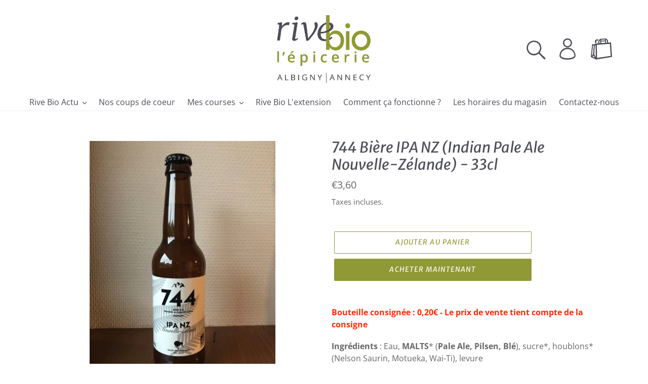

--- FILE ---
content_type: text/html; charset=utf-8
request_url: https://rive-bio.shop/products/744-biere-ipa-nz-indian-pale-ale-new-zeeland-33cl-1
body_size: 20113
content:
<!doctype html>
<html class="no-js" lang="fr">
<head>
  <meta charset="utf-8">
  <meta http-equiv="X-UA-Compatible" content="IE=edge,chrome=1">
  <meta name="viewport" content="width=device-width,initial-scale=1">
  <meta name="theme-color" content="#8f9935">
  <link rel="canonical" href="https://rive-bio.shop/products/744-biere-ipa-nz-indian-pale-ale-new-zeeland-33cl-1"><link rel="shortcut icon" href="//rive-bio.shop/cdn/shop/files/favicon_rive-bio_32x32.png?v=1613523579" type="image/png"><title>744 Bière IPA NZ (Indian Pale Ale Nouvelle-Zélande) - 33cl
&ndash; Rive Bio</title><meta name="description" content="Bouteille consignée : 0,20€ - Le prix de vente tient compte de la consigne Ingrédients : Eau, MALTS* (Pale Ale, Pilsen, Blé), sucre*, houblons* (Nelson Saurin, Motueka, Wai-Ti), levure *issus de l&#39;agriculture biologique -  En gras : peut contenir du gluten Amertume : 4/6 T° de dégustation conseillée : 6°C Accords mets "><!-- /snippets/social-meta-tags.liquid -->




<meta property="og:site_name" content="Rive Bio">
<meta property="og:url" content="https://rive-bio.shop/products/744-biere-ipa-nz-indian-pale-ale-new-zeeland-33cl-1">
<meta property="og:title" content="744 Bière IPA NZ (Indian Pale Ale Nouvelle-Zélande) - 33cl">
<meta property="og:type" content="product">
<meta property="og:description" content="Bouteille consignée : 0,20€ - Le prix de vente tient compte de la consigne Ingrédients : Eau, MALTS* (Pale Ale, Pilsen, Blé), sucre*, houblons* (Nelson Saurin, Motueka, Wai-Ti), levure *issus de l&#39;agriculture biologique -  En gras : peut contenir du gluten Amertume : 4/6 T° de dégustation conseillée : 6°C Accords mets ">

  <meta property="og:price:amount" content="3,60">
  <meta property="og:price:currency" content="EUR">

<meta property="og:image" content="http://rive-bio.shop/cdn/shop/products/IPANZ_1200x1200.jpg?v=1651738067">
<meta property="og:image:secure_url" content="https://rive-bio.shop/cdn/shop/products/IPANZ_1200x1200.jpg?v=1651738067">


<meta name="twitter:card" content="summary_large_image">
<meta name="twitter:title" content="744 Bière IPA NZ (Indian Pale Ale Nouvelle-Zélande) - 33cl">
<meta name="twitter:description" content="Bouteille consignée : 0,20€ - Le prix de vente tient compte de la consigne Ingrédients : Eau, MALTS* (Pale Ale, Pilsen, Blé), sucre*, houblons* (Nelson Saurin, Motueka, Wai-Ti), levure *issus de l&#39;agriculture biologique -  En gras : peut contenir du gluten Amertume : 4/6 T° de dégustation conseillée : 6°C Accords mets ">


  <link href="//rive-bio.shop/cdn/shop/t/8/assets/theme.scss.css?v=179079996221176758091762417140" rel="stylesheet" type="text/css" media="all" />

  <script>
    var theme = {
      breakpoints: {
        medium: 750,
        large: 990,
        widescreen: 1400
      },
      strings: {
        addToCart: "Ajouter au panier",
        soldOut: "Bientôt disponible",
        unavailable: "Non disponible",
        regularPrice: "Prix normal",
        salePrice: "Prix réduit",
        sale: "Promotion",
        showMore: "Afficher plus",
        showLess: "Afficher moins",
        addressError: "Une erreur s\u0026#39;est produite dans la recherche de cette adresse",
        addressNoResults: "Aucun résultat pour cette adresse",
        addressQueryLimit: "Vous avez dépassé la limite d'utilisation de l'API de Google. Pensez à mettre à niveau vers un \u003ca href=\"https:\/\/developers.google.com\/maps\/premium\/usage-limits\"\u003eforfait premium\u003c\/a\u003e.",
        authError: "Une erreur s'est produite lors de l'authentification de votre compte Google Maps.",
        newWindow: "S\u0026#39;ouvre dans une nouvelle fenêtre.",
        external: "Ouvre un site externe.",
        newWindowExternal: "Ouvre un site externe dans une nouvelle fenêtre.",
        removeLabel: "Supprimer [product]",
        update: "Mettre à jour",
        quantity: "Quantité",
        discountedTotal: "Total après réduction",
        regularTotal: "Total avant réduction",
        priceColumn: "Voir les détails de la réduction dans la colonne Prix.",
        quantityMinimumMessage: "La quantité doit être supérieure ou égale à 1",
        cartError: "Une erreur est survenue lors de l’actualisation de votre panier. Essayez de nouveau s’il vous plaît.",
        removedItemMessage: "\u003cspan class=\"cart__removed-product-details\"\u003e([quantity]) [link]\u003c\/span\u003e supprimé(s) de votre panier.",
        unitPrice: "Prix unitaire",
        unitPriceSeparator: "par",
        oneCartCount: "1 article",
        otherCartCount: "[count] article",
        quantityLabel: "Quantité : [count]"
      },
      moneyFormat: "€{{amount_with_comma_separator}}",
      moneyFormatWithCurrency: "€{{amount_with_comma_separator}} EUR"
    }

    document.documentElement.className = document.documentElement.className.replace('no-js', 'js');
    
    
  </script><script src="//rive-bio.shop/cdn/shop/t/8/assets/lazysizes.js?v=94224023136283657951585562227" async="async"></script>
  <script src="//rive-bio.shop/cdn/shop/t/8/assets/vendor.js?v=12001839194546984181585562230" defer="defer"></script>
  <script src="//rive-bio.shop/cdn/shop/t/8/assets/theme.js?v=70690444259767564021585562228" defer="defer"></script>

  <script>window.performance && window.performance.mark && window.performance.mark('shopify.content_for_header.start');</script><meta id="shopify-digital-wallet" name="shopify-digital-wallet" content="/28894232660/digital_wallets/dialog">
<link rel="alternate" type="application/json+oembed" href="https://rive-bio.shop/products/744-biere-ipa-nz-indian-pale-ale-new-zeeland-33cl-1.oembed">
<script async="async" src="/checkouts/internal/preloads.js?locale=fr-FR"></script>
<script id="shopify-features" type="application/json">{"accessToken":"015742b5b9999e3e59b51e5979939bc8","betas":["rich-media-storefront-analytics"],"domain":"rive-bio.shop","predictiveSearch":true,"shopId":28894232660,"locale":"fr"}</script>
<script>var Shopify = Shopify || {};
Shopify.shop = "rive-bio.myshopify.com";
Shopify.locale = "fr";
Shopify.currency = {"active":"EUR","rate":"1.0"};
Shopify.country = "FR";
Shopify.theme = {"name":"2020-03_Rive-Bio_2.1_(based-on-Debut)","id":80792715348,"schema_name":"Debut","schema_version":"14.3.1","theme_store_id":796,"role":"main"};
Shopify.theme.handle = "null";
Shopify.theme.style = {"id":null,"handle":null};
Shopify.cdnHost = "rive-bio.shop/cdn";
Shopify.routes = Shopify.routes || {};
Shopify.routes.root = "/";</script>
<script type="module">!function(o){(o.Shopify=o.Shopify||{}).modules=!0}(window);</script>
<script>!function(o){function n(){var o=[];function n(){o.push(Array.prototype.slice.apply(arguments))}return n.q=o,n}var t=o.Shopify=o.Shopify||{};t.loadFeatures=n(),t.autoloadFeatures=n()}(window);</script>
<script id="shop-js-analytics" type="application/json">{"pageType":"product"}</script>
<script defer="defer" async type="module" src="//rive-bio.shop/cdn/shopifycloud/shop-js/modules/v2/client.init-shop-cart-sync_CFsGrWZK.fr.esm.js"></script>
<script defer="defer" async type="module" src="//rive-bio.shop/cdn/shopifycloud/shop-js/modules/v2/chunk.common_BmZGYhCT.esm.js"></script>
<script type="module">
  await import("//rive-bio.shop/cdn/shopifycloud/shop-js/modules/v2/client.init-shop-cart-sync_CFsGrWZK.fr.esm.js");
await import("//rive-bio.shop/cdn/shopifycloud/shop-js/modules/v2/chunk.common_BmZGYhCT.esm.js");

  window.Shopify.SignInWithShop?.initShopCartSync?.({"fedCMEnabled":true,"windoidEnabled":true});

</script>
<script id="__st">var __st={"a":28894232660,"offset":3600,"reqid":"c6657019-b93b-47f3-80b1-810586c95edc-1768098373","pageurl":"rive-bio.shop\/products\/744-biere-ipa-nz-indian-pale-ale-new-zeeland-33cl-1","u":"4ebaa55c0796","p":"product","rtyp":"product","rid":7357028237482};</script>
<script>window.ShopifyPaypalV4VisibilityTracking = true;</script>
<script id="captcha-bootstrap">!function(){'use strict';const t='contact',e='account',n='new_comment',o=[[t,t],['blogs',n],['comments',n],[t,'customer']],c=[[e,'customer_login'],[e,'guest_login'],[e,'recover_customer_password'],[e,'create_customer']],r=t=>t.map((([t,e])=>`form[action*='/${t}']:not([data-nocaptcha='true']) input[name='form_type'][value='${e}']`)).join(','),a=t=>()=>t?[...document.querySelectorAll(t)].map((t=>t.form)):[];function s(){const t=[...o],e=r(t);return a(e)}const i='password',u='form_key',d=['recaptcha-v3-token','g-recaptcha-response','h-captcha-response',i],f=()=>{try{return window.sessionStorage}catch{return}},m='__shopify_v',_=t=>t.elements[u];function p(t,e,n=!1){try{const o=window.sessionStorage,c=JSON.parse(o.getItem(e)),{data:r}=function(t){const{data:e,action:n}=t;return t[m]||n?{data:e,action:n}:{data:t,action:n}}(c);for(const[e,n]of Object.entries(r))t.elements[e]&&(t.elements[e].value=n);n&&o.removeItem(e)}catch(o){console.error('form repopulation failed',{error:o})}}const l='form_type',E='cptcha';function T(t){t.dataset[E]=!0}const w=window,h=w.document,L='Shopify',v='ce_forms',y='captcha';let A=!1;((t,e)=>{const n=(g='f06e6c50-85a8-45c8-87d0-21a2b65856fe',I='https://cdn.shopify.com/shopifycloud/storefront-forms-hcaptcha/ce_storefront_forms_captcha_hcaptcha.v1.5.2.iife.js',D={infoText:'Protégé par hCaptcha',privacyText:'Confidentialité',termsText:'Conditions'},(t,e,n)=>{const o=w[L][v],c=o.bindForm;if(c)return c(t,g,e,D).then(n);var r;o.q.push([[t,g,e,D],n]),r=I,A||(h.body.append(Object.assign(h.createElement('script'),{id:'captcha-provider',async:!0,src:r})),A=!0)});var g,I,D;w[L]=w[L]||{},w[L][v]=w[L][v]||{},w[L][v].q=[],w[L][y]=w[L][y]||{},w[L][y].protect=function(t,e){n(t,void 0,e),T(t)},Object.freeze(w[L][y]),function(t,e,n,w,h,L){const[v,y,A,g]=function(t,e,n){const i=e?o:[],u=t?c:[],d=[...i,...u],f=r(d),m=r(i),_=r(d.filter((([t,e])=>n.includes(e))));return[a(f),a(m),a(_),s()]}(w,h,L),I=t=>{const e=t.target;return e instanceof HTMLFormElement?e:e&&e.form},D=t=>v().includes(t);t.addEventListener('submit',(t=>{const e=I(t);if(!e)return;const n=D(e)&&!e.dataset.hcaptchaBound&&!e.dataset.recaptchaBound,o=_(e),c=g().includes(e)&&(!o||!o.value);(n||c)&&t.preventDefault(),c&&!n&&(function(t){try{if(!f())return;!function(t){const e=f();if(!e)return;const n=_(t);if(!n)return;const o=n.value;o&&e.removeItem(o)}(t);const e=Array.from(Array(32),(()=>Math.random().toString(36)[2])).join('');!function(t,e){_(t)||t.append(Object.assign(document.createElement('input'),{type:'hidden',name:u})),t.elements[u].value=e}(t,e),function(t,e){const n=f();if(!n)return;const o=[...t.querySelectorAll(`input[type='${i}']`)].map((({name:t})=>t)),c=[...d,...o],r={};for(const[a,s]of new FormData(t).entries())c.includes(a)||(r[a]=s);n.setItem(e,JSON.stringify({[m]:1,action:t.action,data:r}))}(t,e)}catch(e){console.error('failed to persist form',e)}}(e),e.submit())}));const S=(t,e)=>{t&&!t.dataset[E]&&(n(t,e.some((e=>e===t))),T(t))};for(const o of['focusin','change'])t.addEventListener(o,(t=>{const e=I(t);D(e)&&S(e,y())}));const B=e.get('form_key'),M=e.get(l),P=B&&M;t.addEventListener('DOMContentLoaded',(()=>{const t=y();if(P)for(const e of t)e.elements[l].value===M&&p(e,B);[...new Set([...A(),...v().filter((t=>'true'===t.dataset.shopifyCaptcha))])].forEach((e=>S(e,t)))}))}(h,new URLSearchParams(w.location.search),n,t,e,['guest_login'])})(!0,!0)}();</script>
<script integrity="sha256-4kQ18oKyAcykRKYeNunJcIwy7WH5gtpwJnB7kiuLZ1E=" data-source-attribution="shopify.loadfeatures" defer="defer" src="//rive-bio.shop/cdn/shopifycloud/storefront/assets/storefront/load_feature-a0a9edcb.js" crossorigin="anonymous"></script>
<script data-source-attribution="shopify.dynamic_checkout.dynamic.init">var Shopify=Shopify||{};Shopify.PaymentButton=Shopify.PaymentButton||{isStorefrontPortableWallets:!0,init:function(){window.Shopify.PaymentButton.init=function(){};var t=document.createElement("script");t.src="https://rive-bio.shop/cdn/shopifycloud/portable-wallets/latest/portable-wallets.fr.js",t.type="module",document.head.appendChild(t)}};
</script>
<script data-source-attribution="shopify.dynamic_checkout.buyer_consent">
  function portableWalletsHideBuyerConsent(e){var t=document.getElementById("shopify-buyer-consent"),n=document.getElementById("shopify-subscription-policy-button");t&&n&&(t.classList.add("hidden"),t.setAttribute("aria-hidden","true"),n.removeEventListener("click",e))}function portableWalletsShowBuyerConsent(e){var t=document.getElementById("shopify-buyer-consent"),n=document.getElementById("shopify-subscription-policy-button");t&&n&&(t.classList.remove("hidden"),t.removeAttribute("aria-hidden"),n.addEventListener("click",e))}window.Shopify?.PaymentButton&&(window.Shopify.PaymentButton.hideBuyerConsent=portableWalletsHideBuyerConsent,window.Shopify.PaymentButton.showBuyerConsent=portableWalletsShowBuyerConsent);
</script>
<script>
  function portableWalletsCleanup(e){e&&e.src&&console.error("Failed to load portable wallets script "+e.src);var t=document.querySelectorAll("shopify-accelerated-checkout .shopify-payment-button__skeleton, shopify-accelerated-checkout-cart .wallet-cart-button__skeleton"),e=document.getElementById("shopify-buyer-consent");for(let e=0;e<t.length;e++)t[e].remove();e&&e.remove()}function portableWalletsNotLoadedAsModule(e){e instanceof ErrorEvent&&"string"==typeof e.message&&e.message.includes("import.meta")&&"string"==typeof e.filename&&e.filename.includes("portable-wallets")&&(window.removeEventListener("error",portableWalletsNotLoadedAsModule),window.Shopify.PaymentButton.failedToLoad=e,"loading"===document.readyState?document.addEventListener("DOMContentLoaded",window.Shopify.PaymentButton.init):window.Shopify.PaymentButton.init())}window.addEventListener("error",portableWalletsNotLoadedAsModule);
</script>

<script type="module" src="https://rive-bio.shop/cdn/shopifycloud/portable-wallets/latest/portable-wallets.fr.js" onError="portableWalletsCleanup(this)" crossorigin="anonymous"></script>
<script nomodule>
  document.addEventListener("DOMContentLoaded", portableWalletsCleanup);
</script>

<script id='scb4127' type='text/javascript' async='' src='https://rive-bio.shop/cdn/shopifycloud/privacy-banner/storefront-banner.js'></script><link id="shopify-accelerated-checkout-styles" rel="stylesheet" media="screen" href="https://rive-bio.shop/cdn/shopifycloud/portable-wallets/latest/accelerated-checkout-backwards-compat.css" crossorigin="anonymous">
<style id="shopify-accelerated-checkout-cart">
        #shopify-buyer-consent {
  margin-top: 1em;
  display: inline-block;
  width: 100%;
}

#shopify-buyer-consent.hidden {
  display: none;
}

#shopify-subscription-policy-button {
  background: none;
  border: none;
  padding: 0;
  text-decoration: underline;
  font-size: inherit;
  cursor: pointer;
}

#shopify-subscription-policy-button::before {
  box-shadow: none;
}

      </style>

<script>window.performance && window.performance.mark && window.performance.mark('shopify.content_for_header.end');</script>
<link href="https://monorail-edge.shopifysvc.com" rel="dns-prefetch">
<script>(function(){if ("sendBeacon" in navigator && "performance" in window) {try {var session_token_from_headers = performance.getEntriesByType('navigation')[0].serverTiming.find(x => x.name == '_s').description;} catch {var session_token_from_headers = undefined;}var session_cookie_matches = document.cookie.match(/_shopify_s=([^;]*)/);var session_token_from_cookie = session_cookie_matches && session_cookie_matches.length === 2 ? session_cookie_matches[1] : "";var session_token = session_token_from_headers || session_token_from_cookie || "";function handle_abandonment_event(e) {var entries = performance.getEntries().filter(function(entry) {return /monorail-edge.shopifysvc.com/.test(entry.name);});if (!window.abandonment_tracked && entries.length === 0) {window.abandonment_tracked = true;var currentMs = Date.now();var navigation_start = performance.timing.navigationStart;var payload = {shop_id: 28894232660,url: window.location.href,navigation_start,duration: currentMs - navigation_start,session_token,page_type: "product"};window.navigator.sendBeacon("https://monorail-edge.shopifysvc.com/v1/produce", JSON.stringify({schema_id: "online_store_buyer_site_abandonment/1.1",payload: payload,metadata: {event_created_at_ms: currentMs,event_sent_at_ms: currentMs}}));}}window.addEventListener('pagehide', handle_abandonment_event);}}());</script>
<script id="web-pixels-manager-setup">(function e(e,d,r,n,o){if(void 0===o&&(o={}),!Boolean(null===(a=null===(i=window.Shopify)||void 0===i?void 0:i.analytics)||void 0===a?void 0:a.replayQueue)){var i,a;window.Shopify=window.Shopify||{};var t=window.Shopify;t.analytics=t.analytics||{};var s=t.analytics;s.replayQueue=[],s.publish=function(e,d,r){return s.replayQueue.push([e,d,r]),!0};try{self.performance.mark("wpm:start")}catch(e){}var l=function(){var e={modern:/Edge?\/(1{2}[4-9]|1[2-9]\d|[2-9]\d{2}|\d{4,})\.\d+(\.\d+|)|Firefox\/(1{2}[4-9]|1[2-9]\d|[2-9]\d{2}|\d{4,})\.\d+(\.\d+|)|Chrom(ium|e)\/(9{2}|\d{3,})\.\d+(\.\d+|)|(Maci|X1{2}).+ Version\/(15\.\d+|(1[6-9]|[2-9]\d|\d{3,})\.\d+)([,.]\d+|)( \(\w+\)|)( Mobile\/\w+|) Safari\/|Chrome.+OPR\/(9{2}|\d{3,})\.\d+\.\d+|(CPU[ +]OS|iPhone[ +]OS|CPU[ +]iPhone|CPU IPhone OS|CPU iPad OS)[ +]+(15[._]\d+|(1[6-9]|[2-9]\d|\d{3,})[._]\d+)([._]\d+|)|Android:?[ /-](13[3-9]|1[4-9]\d|[2-9]\d{2}|\d{4,})(\.\d+|)(\.\d+|)|Android.+Firefox\/(13[5-9]|1[4-9]\d|[2-9]\d{2}|\d{4,})\.\d+(\.\d+|)|Android.+Chrom(ium|e)\/(13[3-9]|1[4-9]\d|[2-9]\d{2}|\d{4,})\.\d+(\.\d+|)|SamsungBrowser\/([2-9]\d|\d{3,})\.\d+/,legacy:/Edge?\/(1[6-9]|[2-9]\d|\d{3,})\.\d+(\.\d+|)|Firefox\/(5[4-9]|[6-9]\d|\d{3,})\.\d+(\.\d+|)|Chrom(ium|e)\/(5[1-9]|[6-9]\d|\d{3,})\.\d+(\.\d+|)([\d.]+$|.*Safari\/(?![\d.]+ Edge\/[\d.]+$))|(Maci|X1{2}).+ Version\/(10\.\d+|(1[1-9]|[2-9]\d|\d{3,})\.\d+)([,.]\d+|)( \(\w+\)|)( Mobile\/\w+|) Safari\/|Chrome.+OPR\/(3[89]|[4-9]\d|\d{3,})\.\d+\.\d+|(CPU[ +]OS|iPhone[ +]OS|CPU[ +]iPhone|CPU IPhone OS|CPU iPad OS)[ +]+(10[._]\d+|(1[1-9]|[2-9]\d|\d{3,})[._]\d+)([._]\d+|)|Android:?[ /-](13[3-9]|1[4-9]\d|[2-9]\d{2}|\d{4,})(\.\d+|)(\.\d+|)|Mobile Safari.+OPR\/([89]\d|\d{3,})\.\d+\.\d+|Android.+Firefox\/(13[5-9]|1[4-9]\d|[2-9]\d{2}|\d{4,})\.\d+(\.\d+|)|Android.+Chrom(ium|e)\/(13[3-9]|1[4-9]\d|[2-9]\d{2}|\d{4,})\.\d+(\.\d+|)|Android.+(UC? ?Browser|UCWEB|U3)[ /]?(15\.([5-9]|\d{2,})|(1[6-9]|[2-9]\d|\d{3,})\.\d+)\.\d+|SamsungBrowser\/(5\.\d+|([6-9]|\d{2,})\.\d+)|Android.+MQ{2}Browser\/(14(\.(9|\d{2,})|)|(1[5-9]|[2-9]\d|\d{3,})(\.\d+|))(\.\d+|)|K[Aa][Ii]OS\/(3\.\d+|([4-9]|\d{2,})\.\d+)(\.\d+|)/},d=e.modern,r=e.legacy,n=navigator.userAgent;return n.match(d)?"modern":n.match(r)?"legacy":"unknown"}(),u="modern"===l?"modern":"legacy",c=(null!=n?n:{modern:"",legacy:""})[u],f=function(e){return[e.baseUrl,"/wpm","/b",e.hashVersion,"modern"===e.buildTarget?"m":"l",".js"].join("")}({baseUrl:d,hashVersion:r,buildTarget:u}),m=function(e){var d=e.version,r=e.bundleTarget,n=e.surface,o=e.pageUrl,i=e.monorailEndpoint;return{emit:function(e){var a=e.status,t=e.errorMsg,s=(new Date).getTime(),l=JSON.stringify({metadata:{event_sent_at_ms:s},events:[{schema_id:"web_pixels_manager_load/3.1",payload:{version:d,bundle_target:r,page_url:o,status:a,surface:n,error_msg:t},metadata:{event_created_at_ms:s}}]});if(!i)return console&&console.warn&&console.warn("[Web Pixels Manager] No Monorail endpoint provided, skipping logging."),!1;try{return self.navigator.sendBeacon.bind(self.navigator)(i,l)}catch(e){}var u=new XMLHttpRequest;try{return u.open("POST",i,!0),u.setRequestHeader("Content-Type","text/plain"),u.send(l),!0}catch(e){return console&&console.warn&&console.warn("[Web Pixels Manager] Got an unhandled error while logging to Monorail."),!1}}}}({version:r,bundleTarget:l,surface:e.surface,pageUrl:self.location.href,monorailEndpoint:e.monorailEndpoint});try{o.browserTarget=l,function(e){var d=e.src,r=e.async,n=void 0===r||r,o=e.onload,i=e.onerror,a=e.sri,t=e.scriptDataAttributes,s=void 0===t?{}:t,l=document.createElement("script"),u=document.querySelector("head"),c=document.querySelector("body");if(l.async=n,l.src=d,a&&(l.integrity=a,l.crossOrigin="anonymous"),s)for(var f in s)if(Object.prototype.hasOwnProperty.call(s,f))try{l.dataset[f]=s[f]}catch(e){}if(o&&l.addEventListener("load",o),i&&l.addEventListener("error",i),u)u.appendChild(l);else{if(!c)throw new Error("Did not find a head or body element to append the script");c.appendChild(l)}}({src:f,async:!0,onload:function(){if(!function(){var e,d;return Boolean(null===(d=null===(e=window.Shopify)||void 0===e?void 0:e.analytics)||void 0===d?void 0:d.initialized)}()){var d=window.webPixelsManager.init(e)||void 0;if(d){var r=window.Shopify.analytics;r.replayQueue.forEach((function(e){var r=e[0],n=e[1],o=e[2];d.publishCustomEvent(r,n,o)})),r.replayQueue=[],r.publish=d.publishCustomEvent,r.visitor=d.visitor,r.initialized=!0}}},onerror:function(){return m.emit({status:"failed",errorMsg:"".concat(f," has failed to load")})},sri:function(e){var d=/^sha384-[A-Za-z0-9+/=]+$/;return"string"==typeof e&&d.test(e)}(c)?c:"",scriptDataAttributes:o}),m.emit({status:"loading"})}catch(e){m.emit({status:"failed",errorMsg:(null==e?void 0:e.message)||"Unknown error"})}}})({shopId: 28894232660,storefrontBaseUrl: "https://rive-bio.shop",extensionsBaseUrl: "https://extensions.shopifycdn.com/cdn/shopifycloud/web-pixels-manager",monorailEndpoint: "https://monorail-edge.shopifysvc.com/unstable/produce_batch",surface: "storefront-renderer",enabledBetaFlags: ["2dca8a86","a0d5f9d2"],webPixelsConfigList: [{"id":"164725084","eventPayloadVersion":"v1","runtimeContext":"LAX","scriptVersion":"1","type":"CUSTOM","privacyPurposes":["MARKETING"],"name":"Meta pixel (migrated)"},{"id":"190218588","eventPayloadVersion":"v1","runtimeContext":"LAX","scriptVersion":"1","type":"CUSTOM","privacyPurposes":["ANALYTICS"],"name":"Google Analytics tag (migrated)"},{"id":"shopify-app-pixel","configuration":"{}","eventPayloadVersion":"v1","runtimeContext":"STRICT","scriptVersion":"0450","apiClientId":"shopify-pixel","type":"APP","privacyPurposes":["ANALYTICS","MARKETING"]},{"id":"shopify-custom-pixel","eventPayloadVersion":"v1","runtimeContext":"LAX","scriptVersion":"0450","apiClientId":"shopify-pixel","type":"CUSTOM","privacyPurposes":["ANALYTICS","MARKETING"]}],isMerchantRequest: false,initData: {"shop":{"name":"Rive Bio","paymentSettings":{"currencyCode":"EUR"},"myshopifyDomain":"rive-bio.myshopify.com","countryCode":"FR","storefrontUrl":"https:\/\/rive-bio.shop"},"customer":null,"cart":null,"checkout":null,"productVariants":[{"price":{"amount":3.6,"currencyCode":"EUR"},"product":{"title":"744 Bière IPA NZ (Indian Pale Ale Nouvelle-Zélande) - 33cl","vendor":"744","id":"7357028237482","untranslatedTitle":"744 Bière IPA NZ (Indian Pale Ale Nouvelle-Zélande) - 33cl","url":"\/products\/744-biere-ipa-nz-indian-pale-ale-new-zeeland-33cl-1","type":"Bières et cidres"},"id":"42905686376618","image":{"src":"\/\/rive-bio.shop\/cdn\/shop\/products\/IPANZ.jpg?v=1651738067"},"sku":"4152","title":"Default Title","untranslatedTitle":"Default Title"}],"purchasingCompany":null},},"https://rive-bio.shop/cdn","7cecd0b6w90c54c6cpe92089d5m57a67346",{"modern":"","legacy":""},{"shopId":"28894232660","storefrontBaseUrl":"https:\/\/rive-bio.shop","extensionBaseUrl":"https:\/\/extensions.shopifycdn.com\/cdn\/shopifycloud\/web-pixels-manager","surface":"storefront-renderer","enabledBetaFlags":"[\"2dca8a86\", \"a0d5f9d2\"]","isMerchantRequest":"false","hashVersion":"7cecd0b6w90c54c6cpe92089d5m57a67346","publish":"custom","events":"[[\"page_viewed\",{}],[\"product_viewed\",{\"productVariant\":{\"price\":{\"amount\":3.6,\"currencyCode\":\"EUR\"},\"product\":{\"title\":\"744 Bière IPA NZ (Indian Pale Ale Nouvelle-Zélande) - 33cl\",\"vendor\":\"744\",\"id\":\"7357028237482\",\"untranslatedTitle\":\"744 Bière IPA NZ (Indian Pale Ale Nouvelle-Zélande) - 33cl\",\"url\":\"\/products\/744-biere-ipa-nz-indian-pale-ale-new-zeeland-33cl-1\",\"type\":\"Bières et cidres\"},\"id\":\"42905686376618\",\"image\":{\"src\":\"\/\/rive-bio.shop\/cdn\/shop\/products\/IPANZ.jpg?v=1651738067\"},\"sku\":\"4152\",\"title\":\"Default Title\",\"untranslatedTitle\":\"Default Title\"}}]]"});</script><script>
  window.ShopifyAnalytics = window.ShopifyAnalytics || {};
  window.ShopifyAnalytics.meta = window.ShopifyAnalytics.meta || {};
  window.ShopifyAnalytics.meta.currency = 'EUR';
  var meta = {"product":{"id":7357028237482,"gid":"gid:\/\/shopify\/Product\/7357028237482","vendor":"744","type":"Bières et cidres","handle":"744-biere-ipa-nz-indian-pale-ale-new-zeeland-33cl-1","variants":[{"id":42905686376618,"price":360,"name":"744 Bière IPA NZ (Indian Pale Ale Nouvelle-Zélande) - 33cl","public_title":null,"sku":"4152"}],"remote":false},"page":{"pageType":"product","resourceType":"product","resourceId":7357028237482,"requestId":"c6657019-b93b-47f3-80b1-810586c95edc-1768098373"}};
  for (var attr in meta) {
    window.ShopifyAnalytics.meta[attr] = meta[attr];
  }
</script>
<script class="analytics">
  (function () {
    var customDocumentWrite = function(content) {
      var jquery = null;

      if (window.jQuery) {
        jquery = window.jQuery;
      } else if (window.Checkout && window.Checkout.$) {
        jquery = window.Checkout.$;
      }

      if (jquery) {
        jquery('body').append(content);
      }
    };

    var hasLoggedConversion = function(token) {
      if (token) {
        return document.cookie.indexOf('loggedConversion=' + token) !== -1;
      }
      return false;
    }

    var setCookieIfConversion = function(token) {
      if (token) {
        var twoMonthsFromNow = new Date(Date.now());
        twoMonthsFromNow.setMonth(twoMonthsFromNow.getMonth() + 2);

        document.cookie = 'loggedConversion=' + token + '; expires=' + twoMonthsFromNow;
      }
    }

    var trekkie = window.ShopifyAnalytics.lib = window.trekkie = window.trekkie || [];
    if (trekkie.integrations) {
      return;
    }
    trekkie.methods = [
      'identify',
      'page',
      'ready',
      'track',
      'trackForm',
      'trackLink'
    ];
    trekkie.factory = function(method) {
      return function() {
        var args = Array.prototype.slice.call(arguments);
        args.unshift(method);
        trekkie.push(args);
        return trekkie;
      };
    };
    for (var i = 0; i < trekkie.methods.length; i++) {
      var key = trekkie.methods[i];
      trekkie[key] = trekkie.factory(key);
    }
    trekkie.load = function(config) {
      trekkie.config = config || {};
      trekkie.config.initialDocumentCookie = document.cookie;
      var first = document.getElementsByTagName('script')[0];
      var script = document.createElement('script');
      script.type = 'text/javascript';
      script.onerror = function(e) {
        var scriptFallback = document.createElement('script');
        scriptFallback.type = 'text/javascript';
        scriptFallback.onerror = function(error) {
                var Monorail = {
      produce: function produce(monorailDomain, schemaId, payload) {
        var currentMs = new Date().getTime();
        var event = {
          schema_id: schemaId,
          payload: payload,
          metadata: {
            event_created_at_ms: currentMs,
            event_sent_at_ms: currentMs
          }
        };
        return Monorail.sendRequest("https://" + monorailDomain + "/v1/produce", JSON.stringify(event));
      },
      sendRequest: function sendRequest(endpointUrl, payload) {
        // Try the sendBeacon API
        if (window && window.navigator && typeof window.navigator.sendBeacon === 'function' && typeof window.Blob === 'function' && !Monorail.isIos12()) {
          var blobData = new window.Blob([payload], {
            type: 'text/plain'
          });

          if (window.navigator.sendBeacon(endpointUrl, blobData)) {
            return true;
          } // sendBeacon was not successful

        } // XHR beacon

        var xhr = new XMLHttpRequest();

        try {
          xhr.open('POST', endpointUrl);
          xhr.setRequestHeader('Content-Type', 'text/plain');
          xhr.send(payload);
        } catch (e) {
          console.log(e);
        }

        return false;
      },
      isIos12: function isIos12() {
        return window.navigator.userAgent.lastIndexOf('iPhone; CPU iPhone OS 12_') !== -1 || window.navigator.userAgent.lastIndexOf('iPad; CPU OS 12_') !== -1;
      }
    };
    Monorail.produce('monorail-edge.shopifysvc.com',
      'trekkie_storefront_load_errors/1.1',
      {shop_id: 28894232660,
      theme_id: 80792715348,
      app_name: "storefront",
      context_url: window.location.href,
      source_url: "//rive-bio.shop/cdn/s/trekkie.storefront.05c509f133afcfb9f2a8aef7ef881fd109f9b92e.min.js"});

        };
        scriptFallback.async = true;
        scriptFallback.src = '//rive-bio.shop/cdn/s/trekkie.storefront.05c509f133afcfb9f2a8aef7ef881fd109f9b92e.min.js';
        first.parentNode.insertBefore(scriptFallback, first);
      };
      script.async = true;
      script.src = '//rive-bio.shop/cdn/s/trekkie.storefront.05c509f133afcfb9f2a8aef7ef881fd109f9b92e.min.js';
      first.parentNode.insertBefore(script, first);
    };
    trekkie.load(
      {"Trekkie":{"appName":"storefront","development":false,"defaultAttributes":{"shopId":28894232660,"isMerchantRequest":null,"themeId":80792715348,"themeCityHash":"296041078810047011","contentLanguage":"fr","currency":"EUR","eventMetadataId":"c8a7ffa2-6075-421d-bf82-1058eeb31180"},"isServerSideCookieWritingEnabled":true,"monorailRegion":"shop_domain","enabledBetaFlags":["65f19447"]},"Session Attribution":{},"S2S":{"facebookCapiEnabled":false,"source":"trekkie-storefront-renderer","apiClientId":580111}}
    );

    var loaded = false;
    trekkie.ready(function() {
      if (loaded) return;
      loaded = true;

      window.ShopifyAnalytics.lib = window.trekkie;

      var originalDocumentWrite = document.write;
      document.write = customDocumentWrite;
      try { window.ShopifyAnalytics.merchantGoogleAnalytics.call(this); } catch(error) {};
      document.write = originalDocumentWrite;

      window.ShopifyAnalytics.lib.page(null,{"pageType":"product","resourceType":"product","resourceId":7357028237482,"requestId":"c6657019-b93b-47f3-80b1-810586c95edc-1768098373","shopifyEmitted":true});

      var match = window.location.pathname.match(/checkouts\/(.+)\/(thank_you|post_purchase)/)
      var token = match? match[1]: undefined;
      if (!hasLoggedConversion(token)) {
        setCookieIfConversion(token);
        window.ShopifyAnalytics.lib.track("Viewed Product",{"currency":"EUR","variantId":42905686376618,"productId":7357028237482,"productGid":"gid:\/\/shopify\/Product\/7357028237482","name":"744 Bière IPA NZ (Indian Pale Ale Nouvelle-Zélande) - 33cl","price":"3.60","sku":"4152","brand":"744","variant":null,"category":"Bières et cidres","nonInteraction":true,"remote":false},undefined,undefined,{"shopifyEmitted":true});
      window.ShopifyAnalytics.lib.track("monorail:\/\/trekkie_storefront_viewed_product\/1.1",{"currency":"EUR","variantId":42905686376618,"productId":7357028237482,"productGid":"gid:\/\/shopify\/Product\/7357028237482","name":"744 Bière IPA NZ (Indian Pale Ale Nouvelle-Zélande) - 33cl","price":"3.60","sku":"4152","brand":"744","variant":null,"category":"Bières et cidres","nonInteraction":true,"remote":false,"referer":"https:\/\/rive-bio.shop\/products\/744-biere-ipa-nz-indian-pale-ale-new-zeeland-33cl-1"});
      }
    });


        var eventsListenerScript = document.createElement('script');
        eventsListenerScript.async = true;
        eventsListenerScript.src = "//rive-bio.shop/cdn/shopifycloud/storefront/assets/shop_events_listener-3da45d37.js";
        document.getElementsByTagName('head')[0].appendChild(eventsListenerScript);

})();</script>
  <script>
  if (!window.ga || (window.ga && typeof window.ga !== 'function')) {
    window.ga = function ga() {
      (window.ga.q = window.ga.q || []).push(arguments);
      if (window.Shopify && window.Shopify.analytics && typeof window.Shopify.analytics.publish === 'function') {
        window.Shopify.analytics.publish("ga_stub_called", {}, {sendTo: "google_osp_migration"});
      }
      console.error("Shopify's Google Analytics stub called with:", Array.from(arguments), "\nSee https://help.shopify.com/manual/promoting-marketing/pixels/pixel-migration#google for more information.");
    };
    if (window.Shopify && window.Shopify.analytics && typeof window.Shopify.analytics.publish === 'function') {
      window.Shopify.analytics.publish("ga_stub_initialized", {}, {sendTo: "google_osp_migration"});
    }
  }
</script>
<script
  defer
  src="https://rive-bio.shop/cdn/shopifycloud/perf-kit/shopify-perf-kit-3.0.3.min.js"
  data-application="storefront-renderer"
  data-shop-id="28894232660"
  data-render-region="gcp-us-east1"
  data-page-type="product"
  data-theme-instance-id="80792715348"
  data-theme-name="Debut"
  data-theme-version="14.3.1"
  data-monorail-region="shop_domain"
  data-resource-timing-sampling-rate="10"
  data-shs="true"
  data-shs-beacon="true"
  data-shs-export-with-fetch="true"
  data-shs-logs-sample-rate="1"
  data-shs-beacon-endpoint="https://rive-bio.shop/api/collect"
></script>
</head>

<body class="template-product">

  <a class="in-page-link visually-hidden skip-link" href="#MainContent">Passer au contenu</a>

  <div id="SearchDrawer" class="search-bar drawer drawer--top" role="dialog" aria-modal="true" aria-label="Rechercher">
    <div class="search-bar__table">
      <div class="search-bar__table-cell search-bar__form-wrapper">
        <form class="search search-bar__form" action="/search" method="get" role="search">
          <input class="search__input search-bar__input" type="search" name="q" value="" placeholder="Rechercher" aria-label="Rechercher">
          <button class="search-bar__submit search__submit btn--link" type="submit">
            <svg aria-hidden="true" focusable="false" role="presentation" class="icon icon-search" viewBox="0 0 37 40"><path d="M35.5,36.7l-10.1-9.9c4.1-5.4,3.9-13.7-1-18.6C19,2.8,10.2,2.8,4.7,8.2c-5.4,5.4-5.4,14.2,0,19.7c2.6,2.6,6.1,4.1,9.8,4.1
	c3,0,6.6-1.4,9-3.2L33.2,39c0.6,0.6,1.4,0.8,2.2,0C36.3,38.1,36.1,37.3,35.5,36.7z M14.5,29.2c-3,0-5.8-1.1-8-3.3
	c-4.4-4.4-4.4-11.5,0-15.9c2.2-2.2,5.1-3.3,8-3.3s5.8,1.1,8,3.3c4.4,4.4,4.4,11.5,0,15.9C20.4,28,17.5,29.2,14.5,29.2z"/></svg>
            <span class="icon__fallback-text">Soumettre</span>
          </button>
        </form>
      </div>
      <div class="search-bar__table-cell text-right">
        <button type="button" class="btn--link search-bar__close js-drawer-close">
          <svg aria-hidden="true" focusable="false" role="presentation" class="icon icon-close" viewBox="0 0 40 40"><path d="M23.868 20.015L39.117 4.78c1.11-1.108 1.11-2.77 0-3.877-1.109-1.108-2.773-1.108-3.882 0L19.986 16.137 4.737.904C3.628-.204 1.965-.204.856.904c-1.11 1.108-1.11 2.77 0 3.877l15.249 15.234L.855 35.248c-1.108 1.108-1.108 2.77 0 3.877.555.554 1.248.831 1.942.831s1.386-.277 1.94-.83l15.25-15.234 15.248 15.233c.555.554 1.248.831 1.941.831s1.387-.277 1.941-.83c1.11-1.109 1.11-2.77 0-3.878L23.868 20.015z" class="layer"/></svg>
          <span class="icon__fallback-text">Fermer</span>
        </button>
      </div>
    </div>
  </div><style data-shopify>

  .cart-popup {
    box-shadow: 1px 1px 10px 2px rgba(239, 239, 239, 0.5);
  }</style><div class="cart-popup-wrapper cart-popup-wrapper--hidden" role="dialog" aria-modal="true" aria-labelledby="CartPopupHeading" data-cart-popup-wrapper>
  <div class="cart-popup" data-cart-popup tabindex="-1">
    <h2 id="CartPopupHeading" class="cart-popup__heading">Ajouté au panier à l&#39;instant</h2>
    <button class="cart-popup__close" aria-label="Fermer" data-cart-popup-close><svg aria-hidden="true" focusable="false" role="presentation" class="icon icon-close" viewBox="0 0 40 40"><path d="M23.868 20.015L39.117 4.78c1.11-1.108 1.11-2.77 0-3.877-1.109-1.108-2.773-1.108-3.882 0L19.986 16.137 4.737.904C3.628-.204 1.965-.204.856.904c-1.11 1.108-1.11 2.77 0 3.877l15.249 15.234L.855 35.248c-1.108 1.108-1.108 2.77 0 3.877.555.554 1.248.831 1.942.831s1.386-.277 1.94-.83l15.25-15.234 15.248 15.233c.555.554 1.248.831 1.941.831s1.387-.277 1.941-.83c1.11-1.109 1.11-2.77 0-3.878L23.868 20.015z" class="layer"/></svg></button>

    <div class="cart-popup-item">
      <div class="cart-popup-item__image-wrapper hide" data-cart-popup-image-wrapper>
        <div class="cart-popup-item__image cart-popup-item__image--placeholder" data-cart-popup-image-placeholder>
          <div data-placeholder-size></div>
          <div class="placeholder-background placeholder-background--animation"></div>
        </div>
      </div>
      <div class="cart-popup-item__description">
        <div>
          <div class="cart-popup-item__title" data-cart-popup-title></div>
          <ul class="product-details" aria-label="Détails des produits" data-cart-popup-product-details></ul>
        </div>
        <div class="cart-popup-item__quantity">
          <span class="visually-hidden" data-cart-popup-quantity-label></span>
          <span aria-hidden="true">Qté:</span>
          <span aria-hidden="true" data-cart-popup-quantity></span>
        </div>
      </div>
    </div>

    <a href="/cart" class="cart-popup__cta-link btn btn--secondary-accent">
      Voir le panier (<span data-cart-popup-cart-quantity></span>)
    </a>

    <div class="cart-popup__dismiss">
      <button class="cart-popup__dismiss-button text-link text-link--accent" data-cart-popup-dismiss>
        Poursuivre vos achats
      </button>
    </div>
  </div>
</div>

<div id="shopify-section-header" class="shopify-section">
  <style>
    
      .site-header__logo-image {
        max-width: 185px;
      }
    

    
  </style>


<div data-section-id="header" data-section-type="header-section">
  
    
  

  <header class="site-header logo--center" role="banner">
    <div class="grid grid--no-gutters grid--table site-header__mobile-nav">
      

      <div class="grid__item medium-up--one-third medium-up--push-one-third logo-align--center">
        
        
          <div class="site-header__logo">
        
          
<a href="/" class="site-header__logo-image site-header__logo-image--centered">
              
              <img class="lazyload js"
                   src="//rive-bio.shop/cdn/shop/files/logo_rive-bio_300x300.png?v=1613523579"
                   data-src="//rive-bio.shop/cdn/shop/files/logo_rive-bio_{width}x.png?v=1613523579"
                   data-widths="[180, 360, 540, 720, 900, 1080, 1296, 1512, 1728, 2048]"
                   data-aspectratio="1.3734939759036144"
                   data-sizes="auto"
                   alt="Rive Bio"
                   style="max-width: 185px">
              <noscript>
                
                <img src="//rive-bio.shop/cdn/shop/files/logo_rive-bio_185x.png?v=1613523579"
                     srcset="//rive-bio.shop/cdn/shop/files/logo_rive-bio_185x.png?v=1613523579 1x, //rive-bio.shop/cdn/shop/files/logo_rive-bio_185x@2x.png?v=1613523579 2x"
                     alt="Rive Bio"
                     style="max-width: 185px;">
              </noscript>
            </a>
          
        
          </div>
        
      </div>

      

      <div class="grid__item medium-up--one-third medium-up--push-one-third text-right site-header__icons site-header__icons--plus">
        <div class="site-header__icons-wrapper">
          <div class="site-header__search site-header__icon">
            
<form action="/search" method="get" class="search-header search" role="search">
  <input class="search-header__input search__input"
    type="search"
    name="q"
    placeholder="Rechercher"
    aria-label="Rechercher">
  <button class="search-header__submit search__submit btn--link site-header__icon" type="submit">
    <svg aria-hidden="true" focusable="false" role="presentation" class="icon icon-search" viewBox="0 0 37 40"><path d="M35.5,36.7l-10.1-9.9c4.1-5.4,3.9-13.7-1-18.6C19,2.8,10.2,2.8,4.7,8.2c-5.4,5.4-5.4,14.2,0,19.7c2.6,2.6,6.1,4.1,9.8,4.1
	c3,0,6.6-1.4,9-3.2L33.2,39c0.6,0.6,1.4,0.8,2.2,0C36.3,38.1,36.1,37.3,35.5,36.7z M14.5,29.2c-3,0-5.8-1.1-8-3.3
	c-4.4-4.4-4.4-11.5,0-15.9c2.2-2.2,5.1-3.3,8-3.3s5.8,1.1,8,3.3c4.4,4.4,4.4,11.5,0,15.9C20.4,28,17.5,29.2,14.5,29.2z"/></svg>
    <span class="icon__fallback-text">Soumettre</span>
  </button>
</form>

          </div>

          <button type="button" class="btn--link site-header__icon site-header__search-toggle js-drawer-open-top">
            <svg aria-hidden="true" focusable="false" role="presentation" class="icon icon-search" viewBox="0 0 37 40"><path d="M35.5,36.7l-10.1-9.9c4.1-5.4,3.9-13.7-1-18.6C19,2.8,10.2,2.8,4.7,8.2c-5.4,5.4-5.4,14.2,0,19.7c2.6,2.6,6.1,4.1,9.8,4.1
	c3,0,6.6-1.4,9-3.2L33.2,39c0.6,0.6,1.4,0.8,2.2,0C36.3,38.1,36.1,37.3,35.5,36.7z M14.5,29.2c-3,0-5.8-1.1-8-3.3
	c-4.4-4.4-4.4-11.5,0-15.9c2.2-2.2,5.1-3.3,8-3.3s5.8,1.1,8,3.3c4.4,4.4,4.4,11.5,0,15.9C20.4,28,17.5,29.2,14.5,29.2z"/></svg>
            <span class="icon__fallback-text">Rechercher</span>
          </button>

          
            
              <a href="/account/login" class="site-header__icon site-header__account">
                <svg aria-hidden="true" focusable="false" role="presentation" class="icon icon-login" viewBox="0 0 28.33 37.68"><path d="M14.2,16c4.4,0,8-3.6,7.9-8.1S18.5,0,14.1,0C9.7,0,6.1,3.6,6.1,8C6.1,12.4,9.7,16,14.2,16C14.2,16,14.2,16,14.2,16z
	 M14.2,2.3c3.2,0,5.7,2.7,5.7,5.8s-2.7,5.7-5.8,5.7c-3.1,0-5.7-2.6-5.7-5.7C8.4,4.8,11,2.3,14.2,2.3C14.2,2.3,14.2,2.3,14.2,2.3
	L14.2,2.3z M14.2,16.5C6.3,16.5,0,22.8,0,30.7c0,0,0,0,0,0c0,1.4,0.7,4,5.1,5.7c2.9,1,6,1.4,9.1,1.3c6.5,0,14.2-1.8,14.2-7
	C28.4,22.8,22,16.5,14.2,16.5C14.2,16.5,14.2,16.5,14.2,16.5z M14.2,35.3c-7.4,0-12-2.8-12-4.3c-0.2-6.6,5-11.8,11.6-12
	c6.6-0.2,12.2,4.4,12.4,11c0,0.3,0,0.7,0,1C26.2,32.5,21.6,35.3,14.2,35.3z"/></svg>
                <span class="icon__fallback-text">Se connecter</span>
              </a>
            
          

          <a href="/cart" class="site-header__icon site-header__cart">
            <svg aria-hidden="true" focusable="false" role="presentation" class="icon icon-cart" viewBox="0 0 224.14 222.42">
	<g>
		<path d="M15,58.38l21.8,4.71,13.45-10,27.91-2V24.87L99.28,3.21l61-3.21,21.11,19,.12,24.9,31.61-2.34,11,153.12L54.34,222.42,0,194.9ZM11.76,179.55l12.08-10.79,7.74-93-8.73-2.46Zm39-110.69-9.33,8.78-4.77,89.68,16,30.28ZM42.91,203.31,29.34,179.47,18,190.77ZM63.74,67,66.12,205.6,210,183.81,201.32,56.47Zm25.94-17,9.6-.49V18.3L89.18,29.07Zm19.39-36.81v10l42-2.58V10.71Zm51.2,1.2.2,30.89,11-.69-.33-21.31Zm-51.2,17.81.16,16.62L151.07,46V29.75Z"/>
		<polygon points="43.9 47.75 58.13 46.86 58.24 23.91 70.73 22.8 82.53 8.71 56.32 10.74 44.3 22.24 43.9 47.75"/>
	</g>
</svg>
            <span class="icon__fallback-text">Panier</span>
            <div id="CartCount" class="site-header__cart-count hide" data-cart-count-bubble>
              <span data-cart-count>0</span>
              <span class="icon__fallback-text medium-up--hide">article</span>
            </div>
          </a>

          

          
            <button type="button" class="btn--link site-header__icon site-header__menu js-mobile-nav-toggle mobile-nav--open" aria-controls="MobileNav"  aria-expanded="false" aria-label="Menu">
              <svg aria-hidden="true" focusable="false" role="presentation" class="icon icon-hamburger" viewBox="0 0 37 40"><path d="M33.5 25h-30c-1.1 0-2-.9-2-2s.9-2 2-2h30c1.1 0 2 .9 2 2s-.9 2-2 2zm0-11.5h-30c-1.1 0-2-.9-2-2s.9-2 2-2h30c1.1 0 2 .9 2 2s-.9 2-2 2zm0 23h-30c-1.1 0-2-.9-2-2s.9-2 2-2h30c1.1 0 2 .9 2 2s-.9 2-2 2z"/></svg>
              <svg aria-hidden="true" focusable="false" role="presentation" class="icon icon-close" viewBox="0 0 40 40"><path d="M23.868 20.015L39.117 4.78c1.11-1.108 1.11-2.77 0-3.877-1.109-1.108-2.773-1.108-3.882 0L19.986 16.137 4.737.904C3.628-.204 1.965-.204.856.904c-1.11 1.108-1.11 2.77 0 3.877l15.249 15.234L.855 35.248c-1.108 1.108-1.108 2.77 0 3.877.555.554 1.248.831 1.942.831s1.386-.277 1.94-.83l15.25-15.234 15.248 15.233c.555.554 1.248.831 1.941.831s1.387-.277 1.941-.83c1.11-1.109 1.11-2.77 0-3.878L23.868 20.015z" class="layer"/></svg>
            </button>
          
        </div>

      </div>
    </div>

    <nav class="mobile-nav-wrapper medium-up--hide" role="navigation">
      <ul id="MobileNav" class="mobile-nav">
        
<li class="mobile-nav__item border-bottom">
            
              
              <button type="button" class="btn--link js-toggle-submenu mobile-nav__link" data-target="rive-bio-actu-1" data-level="1" aria-expanded="false">
                <span class="mobile-nav__label">Rive Bio Actu</span>
                <div class="mobile-nav__icon">
                  <svg aria-hidden="true" focusable="false" role="presentation" class="icon icon-chevron-right" viewBox="0 0 7 11"><path d="M1.5 11A1.5 1.5 0 0 1 .44 8.44L3.38 5.5.44 2.56A1.5 1.5 0 0 1 2.56.44l4 4a1.5 1.5 0 0 1 0 2.12l-4 4A1.5 1.5 0 0 1 1.5 11z" fill="#fff"/></svg>
                </div>
              </button>
              <ul class="mobile-nav__dropdown" data-parent="rive-bio-actu-1" data-level="2">
                <li class="visually-hidden" tabindex="-1" data-menu-title="2">Rive Bio Actu Menu</li>
                <li class="mobile-nav__item border-bottom">
                  <div class="mobile-nav__table">
                    <div class="mobile-nav__table-cell mobile-nav__return">
                      <button class="btn--link js-toggle-submenu mobile-nav__return-btn" type="button" aria-expanded="true" aria-label="Rive Bio Actu">
                        <svg aria-hidden="true" focusable="false" role="presentation" class="icon icon-chevron-left" viewBox="0 0 7 11"><path d="M5.5.037a1.5 1.5 0 0 1 1.06 2.56l-2.94 2.94 2.94 2.94a1.5 1.5 0 0 1-2.12 2.12l-4-4a1.5 1.5 0 0 1 0-2.12l4-4A1.5 1.5 0 0 1 5.5.037z" fill="#fff" class="layer"/></svg>
                      </button>
                    </div>
                    <span class="mobile-nav__sublist-link mobile-nav__sublist-header mobile-nav__sublist-header--main-nav-parent">
                      <span class="mobile-nav__label">Rive Bio Actu</span>
                    </span>
                  </div>
                </li>

                
                  <li class="mobile-nav__item border-bottom">
                    
                      <a href="/#shopify-section-1580808944831"
                        class="mobile-nav__sublist-link"
                        
                      >
                        <span class="mobile-nav__label">Rive Bio en 2 mots</span>
                      </a>
                    
                  </li>
                
                  <li class="mobile-nav__item border-bottom">
                    
                      <a href="/#shopify-section-161061575238859e03"
                        class="mobile-nav__sublist-link"
                        
                      >
                        <span class="mobile-nav__label">Informations importantes</span>
                      </a>
                    
                  </li>
                
                  <li class="mobile-nav__item border-bottom">
                    
                      <a href="/#shopify-section-1626367169d0d2c43d"
                        class="mobile-nav__sublist-link"
                        
                      >
                        <span class="mobile-nav__label">Rencontres producteurs</span>
                      </a>
                    
                  </li>
                
                  <li class="mobile-nav__item">
                    
                      <a href="/#shopify-section-1586204088373"
                        class="mobile-nav__sublist-link"
                        
                      >
                        <span class="mobile-nav__label">L&#39;actualité</span>
                      </a>
                    
                  </li>
                
              </ul>
            
          </li>
        
<li class="mobile-nav__item border-bottom">
            
              <a href="/#shopify-section-1593009844741"
                class="mobile-nav__link"
                
              >
                <span class="mobile-nav__label">Nos coups de coeur</span>
              </a>
            
          </li>
        
<li class="mobile-nav__item border-bottom">
            
              
              <button type="button" class="btn--link js-toggle-submenu mobile-nav__link" data-target="mes-courses-3" data-level="1" aria-expanded="false">
                <span class="mobile-nav__label">Mes courses</span>
                <div class="mobile-nav__icon">
                  <svg aria-hidden="true" focusable="false" role="presentation" class="icon icon-chevron-right" viewBox="0 0 7 11"><path d="M1.5 11A1.5 1.5 0 0 1 .44 8.44L3.38 5.5.44 2.56A1.5 1.5 0 0 1 2.56.44l4 4a1.5 1.5 0 0 1 0 2.12l-4 4A1.5 1.5 0 0 1 1.5 11z" fill="#fff"/></svg>
                </div>
              </button>
              <ul class="mobile-nav__dropdown" data-parent="mes-courses-3" data-level="2">
                <li class="visually-hidden" tabindex="-1" data-menu-title="2">Mes courses Menu</li>
                <li class="mobile-nav__item border-bottom">
                  <div class="mobile-nav__table">
                    <div class="mobile-nav__table-cell mobile-nav__return">
                      <button class="btn--link js-toggle-submenu mobile-nav__return-btn" type="button" aria-expanded="true" aria-label="Mes courses">
                        <svg aria-hidden="true" focusable="false" role="presentation" class="icon icon-chevron-left" viewBox="0 0 7 11"><path d="M5.5.037a1.5 1.5 0 0 1 1.06 2.56l-2.94 2.94 2.94 2.94a1.5 1.5 0 0 1-2.12 2.12l-4-4a1.5 1.5 0 0 1 0-2.12l4-4A1.5 1.5 0 0 1 5.5.037z" fill="#fff" class="layer"/></svg>
                      </button>
                    </div>
                    <span class="mobile-nav__sublist-link mobile-nav__sublist-header mobile-nav__sublist-header--main-nav-parent">
                      <span class="mobile-nav__label">Mes courses</span>
                    </span>
                  </div>
                </li>

                
                  <li class="mobile-nav__item border-bottom">
                    
                      <a href="/#shopify-section-1634392874e0dc61c5"
                        class="mobile-nav__sublist-link"
                        
                      >
                        <span class="mobile-nav__label">Le Marché des fruits &amp; légumes</span>
                      </a>
                    
                  </li>
                
                  <li class="mobile-nav__item border-bottom">
                    
                      <a href="/#shopify-section-1587369484600"
                        class="mobile-nav__sublist-link"
                        
                      >
                        <span class="mobile-nav__label">Les produits frais</span>
                      </a>
                    
                  </li>
                
                  <li class="mobile-nav__item border-bottom">
                    
                      <a href="/#shopify-section-1587368504136"
                        class="mobile-nav__sublist-link"
                        
                      >
                        <span class="mobile-nav__label">L&#39;épicerie salée</span>
                      </a>
                    
                  </li>
                
                  <li class="mobile-nav__item border-bottom">
                    
                      <a href="/#shopify-section-1587368749399"
                        class="mobile-nav__sublist-link"
                        
                      >
                        <span class="mobile-nav__label">L&#39;épicerie sucrée</span>
                      </a>
                    
                  </li>
                
                  <li class="mobile-nav__item border-bottom">
                    
                      <a href="/#shopify-section-1635455335db5a9153"
                        class="mobile-nav__sublist-link"
                        
                      >
                        <span class="mobile-nav__label">Le Vrac et le GRAND Format</span>
                      </a>
                    
                  </li>
                
                  <li class="mobile-nav__item border-bottom">
                    
                      <a href="/#shopify-section-1586162576795"
                        class="mobile-nav__sublist-link"
                        
                      >
                        <span class="mobile-nav__label">Les boissons</span>
                      </a>
                    
                  </li>
                
                  <li class="mobile-nav__item border-bottom">
                    
                      <a href="/#shopify-section-1587369969064"
                        class="mobile-nav__sublist-link"
                        
                      >
                        <span class="mobile-nav__label">Le bébé</span>
                      </a>
                    
                  </li>
                
                  <li class="mobile-nav__item border-bottom">
                    
                      <a href="/#shopify-section-1585320887969"
                        class="mobile-nav__sublist-link"
                        
                      >
                        <span class="mobile-nav__label">Le non-alimentaire</span>
                      </a>
                    
                  </li>
                
                  <li class="mobile-nav__item">
                    
                      <a href="/#shopify-section-1584364213962"
                        class="mobile-nav__sublist-link"
                        
                      >
                        <span class="mobile-nav__label">Livraisons spéciales et cartes Cadeau</span>
                      </a>
                    
                  </li>
                
              </ul>
            
          </li>
        
<li class="mobile-nav__item border-bottom">
            
              <a href="http://rivebioannecy.fr"
                class="mobile-nav__link"
                
              >
                <span class="mobile-nav__label">Rive Bio L&#39;extension</span>
              </a>
            
          </li>
        
<li class="mobile-nav__item border-bottom">
            
              <a href="/#shopify-section-1580499061652"
                class="mobile-nav__link"
                
              >
                <span class="mobile-nav__label">Comment ça fonctionne ?</span>
              </a>
            
          </li>
        
<li class="mobile-nav__item border-bottom">
            
              <a href="/#shopify-section-1580481413464"
                class="mobile-nav__link"
                
              >
                <span class="mobile-nav__label">Les horaires du magasin</span>
              </a>
            
          </li>
        
<li class="mobile-nav__item">
            
              <a href="/#shopify-section-1580751083928"
                class="mobile-nav__link"
                
              >
                <span class="mobile-nav__label">Contactez-nous</span>
              </a>
            
          </li>
        
        
      </ul>
    </nav>
  </header>

  
  <nav class="small--hide border-bottom" id="AccessibleNav" role="navigation">
    
<ul class="site-nav list--inline site-nav--centered" id="SiteNav">
  



    
      <li class="site-nav--has-dropdown" data-has-dropdowns>
        <button class="site-nav__link site-nav__link--main site-nav__link--button" type="button" aria-expanded="false" aria-controls="SiteNavLabel-rive-bio-actu">
          <span class="site-nav__label">Rive Bio Actu</span><svg aria-hidden="true" focusable="false" role="presentation" class="icon icon--wide icon-chevron-down" viewBox="0 0 498.98 284.49"><defs><style>.cls-1{fill:#231f20}</style></defs><path class="cls-1" d="M80.93 271.76A35 35 0 0 1 140.68 247l189.74 189.75L520.16 247a35 35 0 1 1 49.5 49.5L355.17 511a35 35 0 0 1-49.5 0L91.18 296.5a34.89 34.89 0 0 1-10.25-24.74z" transform="translate(-80.93 -236.76)"/></svg>
        </button>

        <div class="site-nav__dropdown" id="SiteNavLabel-rive-bio-actu">
          
            <ul>
              
                <li>
                  <a href="/#shopify-section-1580808944831"
                  class="site-nav__link site-nav__child-link"
                  
                >
                    <span class="site-nav__label">Rive Bio en 2 mots</span>
                  </a>
                </li>
              
                <li>
                  <a href="/#shopify-section-161061575238859e03"
                  class="site-nav__link site-nav__child-link"
                  
                >
                    <span class="site-nav__label">Informations importantes</span>
                  </a>
                </li>
              
                <li>
                  <a href="/#shopify-section-1626367169d0d2c43d"
                  class="site-nav__link site-nav__child-link"
                  
                >
                    <span class="site-nav__label">Rencontres producteurs</span>
                  </a>
                </li>
              
                <li>
                  <a href="/#shopify-section-1586204088373"
                  class="site-nav__link site-nav__child-link site-nav__link--last"
                  
                >
                    <span class="site-nav__label">L&#39;actualité</span>
                  </a>
                </li>
              
            </ul>
          
        </div>
      </li>
    
  



    
      <li >
        <a href="/#shopify-section-1593009844741"
          class="site-nav__link site-nav__link--main"
          
        >
          <span class="site-nav__label">Nos coups de coeur</span>
        </a>
      </li>
    
  



    
      <li class="site-nav--has-dropdown" data-has-dropdowns>
        <button class="site-nav__link site-nav__link--main site-nav__link--button" type="button" aria-expanded="false" aria-controls="SiteNavLabel-mes-courses">
          <span class="site-nav__label">Mes courses</span><svg aria-hidden="true" focusable="false" role="presentation" class="icon icon--wide icon-chevron-down" viewBox="0 0 498.98 284.49"><defs><style>.cls-1{fill:#231f20}</style></defs><path class="cls-1" d="M80.93 271.76A35 35 0 0 1 140.68 247l189.74 189.75L520.16 247a35 35 0 1 1 49.5 49.5L355.17 511a35 35 0 0 1-49.5 0L91.18 296.5a34.89 34.89 0 0 1-10.25-24.74z" transform="translate(-80.93 -236.76)"/></svg>
        </button>

        <div class="site-nav__dropdown" id="SiteNavLabel-mes-courses">
          
            <ul>
              
                <li>
                  <a href="/#shopify-section-1634392874e0dc61c5"
                  class="site-nav__link site-nav__child-link"
                  
                >
                    <span class="site-nav__label">Le Marché des fruits &amp; légumes</span>
                  </a>
                </li>
              
                <li>
                  <a href="/#shopify-section-1587369484600"
                  class="site-nav__link site-nav__child-link"
                  
                >
                    <span class="site-nav__label">Les produits frais</span>
                  </a>
                </li>
              
                <li>
                  <a href="/#shopify-section-1587368504136"
                  class="site-nav__link site-nav__child-link"
                  
                >
                    <span class="site-nav__label">L&#39;épicerie salée</span>
                  </a>
                </li>
              
                <li>
                  <a href="/#shopify-section-1587368749399"
                  class="site-nav__link site-nav__child-link"
                  
                >
                    <span class="site-nav__label">L&#39;épicerie sucrée</span>
                  </a>
                </li>
              
                <li>
                  <a href="/#shopify-section-1635455335db5a9153"
                  class="site-nav__link site-nav__child-link"
                  
                >
                    <span class="site-nav__label">Le Vrac et le GRAND Format</span>
                  </a>
                </li>
              
                <li>
                  <a href="/#shopify-section-1586162576795"
                  class="site-nav__link site-nav__child-link"
                  
                >
                    <span class="site-nav__label">Les boissons</span>
                  </a>
                </li>
              
                <li>
                  <a href="/#shopify-section-1587369969064"
                  class="site-nav__link site-nav__child-link"
                  
                >
                    <span class="site-nav__label">Le bébé</span>
                  </a>
                </li>
              
                <li>
                  <a href="/#shopify-section-1585320887969"
                  class="site-nav__link site-nav__child-link"
                  
                >
                    <span class="site-nav__label">Le non-alimentaire</span>
                  </a>
                </li>
              
                <li>
                  <a href="/#shopify-section-1584364213962"
                  class="site-nav__link site-nav__child-link site-nav__link--last"
                  
                >
                    <span class="site-nav__label">Livraisons spéciales et cartes Cadeau</span>
                  </a>
                </li>
              
            </ul>
          
        </div>
      </li>
    
  



    
      <li >
        <a href="http://rivebioannecy.fr"
          class="site-nav__link site-nav__link--main"
          
        >
          <span class="site-nav__label">Rive Bio L&#39;extension</span>
        </a>
      </li>
    
  



    
      <li >
        <a href="/#shopify-section-1580499061652"
          class="site-nav__link site-nav__link--main"
          
        >
          <span class="site-nav__label">Comment ça fonctionne ?</span>
        </a>
      </li>
    
  



    
      <li >
        <a href="/#shopify-section-1580481413464"
          class="site-nav__link site-nav__link--main"
          
        >
          <span class="site-nav__label">Les horaires du magasin</span>
        </a>
      </li>
    
  



    
      <li >
        <a href="/#shopify-section-1580751083928"
          class="site-nav__link site-nav__link--main"
          
        >
          <span class="site-nav__label">Contactez-nous</span>
        </a>
      </li>
    
  
</ul>

  </nav>
  
</div>



<script type="application/ld+json">
{
  "@context": "http://schema.org",
  "@type": "Organization",
  "name": "Rive Bio",
  
    
    "logo": "https:\/\/rive-bio.shop\/cdn\/shop\/files\/logo_rive-bio_342x.png?v=1613523579",
  
  "sameAs": [
    "",
    "",
    "",
    "",
    "",
    "",
    "",
    ""
  ],
  "url": "https:\/\/rive-bio.shop"
}
</script>




</div>

  <div class="page-container" id="PageContainer">

    <main class="main-content js-focus-hidden" id="MainContent" role="main" tabindex="-1">
      

<div id="shopify-section-product-template" class="shopify-section"><div class="product-template__container page-width"
  id="ProductSection-product-template"
  data-section-id="product-template"
  data-section-type="product"
  data-enable-history-state="true"
  data-ajax-enabled="true"
>
  


  <div class="grid product-single product-single--medium-image">
    <div class="grid__item product-single__photos medium-up--one-half">
        
        
        
        
<style>#FeaturedImage-product-template-33759140151466 {
    max-width: 375.0px;
    max-height: 500px;
  }

  #FeaturedImageZoom-product-template-33759140151466-wrapper {
    max-width: 375.0px;
  }
</style>


        <div id="FeaturedImageZoom-product-template-33759140151466-wrapper" class="product-single__photo-wrapper js">
          <div
          id="FeaturedImageZoom-product-template-33759140151466"
          style="padding-top:133.33333333333334%;"
          class="product-single__photo js-zoom-enabled"
          data-image-id="33759140151466"
           data-zoom="//rive-bio.shop/cdn/shop/products/IPANZ_1024x1024@2x.jpg?v=1651738067">
            <img id="FeaturedImage-product-template-33759140151466"
                 class="feature-row__image product-featured-img lazyload"
                 src="//rive-bio.shop/cdn/shop/products/IPANZ_300x300.jpg?v=1651738067"
                 data-src="//rive-bio.shop/cdn/shop/products/IPANZ_{width}x.jpg?v=1651738067"
                 data-widths="[180, 360, 540, 720, 900, 1080, 1296, 1512, 1728, 2048]"
                 data-aspectratio="0.75"
                 data-sizes="auto"
                 tabindex="-1"
                 alt="744 Bière IPA NZ (Indian Pale Ale Nouvelle-Zélande) - 33cl">
          </div>
        </div>
      

      <noscript>
        
        <img src="//rive-bio.shop/cdn/shop/products/IPANZ_530x@2x.jpg?v=1651738067" alt="744 Bière IPA NZ (Indian Pale Ale Nouvelle-Zélande) - 33cl" id="FeaturedImage-product-template" class="product-featured-img" style="max-width: 530px;">
      </noscript>

      
    </div>

    <div class="grid__item medium-up--one-half">
      <div class="product-single__meta">

        <h1 class="product-single__title">744 Bière IPA NZ (Indian Pale Ale Nouvelle-Zélande) - 33cl</h1>

          <div class="product__price">
            

<dl class="price
  
  
  "
  data-price
>

  

  <div class="price__regular">
    <dt>
      <span class="visually-hidden visually-hidden--inline">Prix normal</span>
    </dt>
    <dd>
      <span class="price-item price-item--regular" data-regular-price>
        €3,60
      </span>
    </dd>
  </div>
  <div class="price__sale">
    <dt>
      <span class="visually-hidden visually-hidden--inline">Prix normal</span>
    </dt>
    <dd>
      <s class="price-item price-item--regular" data-regular-price>
        
      </s>
    </dd>
    <dt>
      <span class="visually-hidden visually-hidden--inline">Prix réduit</span>
    </dt>
    <dd>
      <span class="price-item price-item--sale" data-sale-price>
        €3,60
      </span>
      <span class="price-item__label price-item__label--sale" aria-hidden="true">Promotion</span>
    </dd>
  </div>
  <div class="price__unit">
    <dt>
      <span class="visually-hidden visually-hidden--inline">Prix unitaire</span>
    </dt>
    <dd class="price-unit-price"><span data-unit-price></span><span aria-hidden="true">/</span><span class="visually-hidden">par&nbsp;</span><span data-unit-price-base-unit></span></dd>
  </div>
  <div class="price__availability">
    <dt>
      <span class="visually-hidden visually-hidden--inline">Disponibilité</span>
    </dt>
    <dd>
      <span class="price-item price-item--regular">
        Bientôt disponible
      </span>
    </dd>
  </div>
</dl>

          </div><div class="product__policies rte" data-product-policies>Taxes incluses.
</div>

          <form method="post" action="/cart/add" id="product_form_7357028237482" accept-charset="UTF-8" class="product-form product-form-product-template product-form--payment-button-no-variants
" enctype="multipart/form-data" novalidate="novalidate" data-product-form=""><input type="hidden" name="form_type" value="product" /><input type="hidden" name="utf8" value="✓" />
            

            <select name="id" id="ProductSelect-product-template" class="product-form__variants no-js">
              
                
                  <option  selected="selected"  value="42905686376618">
                    Default Title
                  </option>
                
              
            </select>

            

            <div class="product-form__error-message-wrapper product-form__error-message-wrapper--hidden product-form__error-message-wrapper--has-payment-button" data-error-message-wrapper role="alert">
              <span class="visually-hidden">Erreur </span>
              <svg aria-hidden="true" focusable="false" role="presentation" class="icon icon-error" viewBox="0 0 14 14"><g fill="none" fill-rule="evenodd"><path d="M7 0a7 7 0 0 1 7 7 7 7 0 1 1-7-7z"/><path class="icon-error__symbol" d="M6.328 8.396l-.252-5.4h1.836l-.24 5.4H6.328zM6.04 10.16c0-.528.432-.972.96-.972s.972.444.972.972c0 .516-.444.96-.972.96a.97.97 0 0 1-.96-.96z" fill-rule="nonzero"/></g></svg>
              <span class="product-form__error-message" data-error-message>La quantité doit être supérieure ou égale à 1</span>
            </div>

            <div class="product-form__controls-group product-form__controls-group--submit">
              <div class="product-form__item product-form__item--submit product-form__item--payment-button product-form__item--no-variants"
              >
                <button type="submit" name="add"
                  
                  aria-label="Ajouter au panier"
                  class="btn product-form__cart-submit btn--secondary-accent"
                  data-add-to-cart>
                  <span data-add-to-cart-text>
                    
                      Ajouter au panier
                    
                  </span>
                  <span class="hide" data-loader>
                    <svg aria-hidden="true" focusable="false" role="presentation" class="icon icon-spinner" viewBox="0 0 20 20"><path d="M7.229 1.173a9.25 9.25 0 1 0 11.655 11.412 1.25 1.25 0 1 0-2.4-.698 6.75 6.75 0 1 1-8.506-8.329 1.25 1.25 0 1 0-.75-2.385z" fill="#919EAB"/></svg>
                  </span>
                </button>
                
                  <div data-shopify="payment-button" class="shopify-payment-button"> <shopify-accelerated-checkout recommended="null" fallback="{&quot;supports_subs&quot;:true,&quot;supports_def_opts&quot;:true,&quot;name&quot;:&quot;buy_it_now&quot;,&quot;wallet_params&quot;:{}}" access-token="015742b5b9999e3e59b51e5979939bc8" buyer-country="FR" buyer-locale="fr" buyer-currency="EUR" variant-params="[{&quot;id&quot;:42905686376618,&quot;requiresShipping&quot;:true}]" shop-id="28894232660" enabled-flags="[&quot;ae0f5bf6&quot;]" > <div class="shopify-payment-button__button" role="button" disabled aria-hidden="true" style="background-color: transparent; border: none"> <div class="shopify-payment-button__skeleton">&nbsp;</div> </div> </shopify-accelerated-checkout> <small id="shopify-buyer-consent" class="hidden" aria-hidden="true" data-consent-type="subscription"> Cet article constitue un achat récurrent ou différé. En continuant, j’accepte la <span id="shopify-subscription-policy-button">politique de résiliation</span> et vous autorise à facturer mon moyen de paiement aux prix, fréquences et dates listées sur cette page jusqu’à ce que ma commande soit traitée ou que je l’annule, si autorisé. </small> </div>
                
              </div>
            </div>
          <input type="hidden" name="product-id" value="7357028237482" /><input type="hidden" name="section-id" value="product-template" /></form>
        </div><p class="visually-hidden" data-product-status
          aria-live="polite"
          role="status"
        ></p><p class="visually-hidden" data-loader-status
          aria-live="assertive"
          role="alert"
          aria-hidden="true"
        >Ajout d&#39;un produit à votre panier</p>

        <div class="product-single__description rte">
          <p><strong><span><span style="color: #ff2a00;">Bouteille consignée : 0,20€ - Le prix de vente tient compte de la consigne</span></span></strong></p>
<p><strong>Ingrédients</strong> : Eau, <strong>MALTS</strong>* (<strong>Pale Ale, Pilsen, Blé</strong>), sucre*, houblons* (Nelson Saurin, Motueka, Wai-Ti), levure</p>
<p>*issus de l'agriculture biologique -  <strong>En gras :</strong> peut contenir du gluten</p>
<p><strong>Amertume : </strong>4/6</p>
<p><strong>T° de dégustation conseillée</strong> : 6°C</p>
<p><strong>Accords mets :</strong> A boire en regardant un match de rugby</p>
<p><span></span><span>Degré d'alcool : 5,5%vol</span></p>
<div class="row">
<div class="col-12">
<div class="conseils_utilisation_fp">
<p><strong>Précautions d'usage :</strong></p>
</div>
</div>
</div>
<div class="precaution_utilisation_fp">
<p>L'abus d'alcool est dangereux pour la santé : à consommer avec modération. </p>
<p>La consommation de boissons alcoolisées pendant la grossesse, même en faible quantité, peut avoir des conséquences graves sur la santé de l'enfant.</p>
<p><span>La vente d'alcool est interdite aux mineurs.</span></p>
</div>
<p>Produit local de fabrication artisanale. </p>
        </div>

        
          <!-- /snippets/social-sharing.liquid -->
<ul class="social-sharing">

  
    <li>
      <a target="_blank" href="//www.facebook.com/sharer.php?u=https://rive-bio.shop/products/744-biere-ipa-nz-indian-pale-ale-new-zeeland-33cl-1" class="btn btn--small btn--share share-facebook">
        <svg aria-hidden="true" focusable="false" role="presentation" class="icon icon-facebook" viewBox="0 0 20 20"><path fill="#444" d="M18.05.811q.439 0 .744.305t.305.744v16.637q0 .439-.305.744t-.744.305h-4.732v-7.221h2.415l.342-2.854h-2.757v-1.83q0-.659.293-1t1.073-.342h1.488V3.762q-.976-.098-2.171-.098-1.634 0-2.635.964t-1 2.72V9.47H7.951v2.854h2.415v7.221H1.413q-.439 0-.744-.305t-.305-.744V1.859q0-.439.305-.744T1.413.81H18.05z"/></svg>
        <span class="share-title" aria-hidden="true">Partager</span>
        <span class="visually-hidden">Partager sur Facebook</span>
      </a>
    </li>
  

  
    <li>
      <a target="_blank" href="//twitter.com/share?text=744%20Bi%C3%A8re%20IPA%20NZ%20(Indian%20Pale%20Ale%20Nouvelle-Z%C3%A9lande)%20-%2033cl&amp;url=https://rive-bio.shop/products/744-biere-ipa-nz-indian-pale-ale-new-zeeland-33cl-1" class="btn btn--small btn--share share-twitter">
        <svg aria-hidden="true" focusable="false" role="presentation" class="icon icon-twitter" viewBox="0 0 20 20"><path fill="#444" d="M19.551 4.208q-.815 1.202-1.956 2.038 0 .082.02.255t.02.255q0 1.589-.469 3.179t-1.426 3.036-2.272 2.567-3.158 1.793-3.963.672q-3.301 0-6.031-1.773.571.041.937.041 2.751 0 4.911-1.671-1.284-.02-2.292-.784T2.456 11.85q.346.082.754.082.55 0 1.039-.163-1.365-.285-2.262-1.365T1.09 7.918v-.041q.774.408 1.773.448-.795-.53-1.263-1.396t-.469-1.864q0-1.019.509-1.997 1.487 1.854 3.596 2.924T9.81 7.184q-.143-.509-.143-.897 0-1.63 1.161-2.781t2.832-1.151q.815 0 1.569.326t1.284.917q1.345-.265 2.506-.958-.428 1.386-1.732 2.18 1.243-.163 2.262-.611z"/></svg>
        <span class="share-title" aria-hidden="true">Tweeter</span>
        <span class="visually-hidden">Tweeter sur Twitter</span>
      </a>
    </li>
  

  
    <li>
      <a target="_blank" href="//pinterest.com/pin/create/button/?url=https://rive-bio.shop/products/744-biere-ipa-nz-indian-pale-ale-new-zeeland-33cl-1&amp;media=//rive-bio.shop/cdn/shop/products/IPANZ_1024x1024.jpg?v=1651738067&amp;description=744%20Bi%C3%A8re%20IPA%20NZ%20(Indian%20Pale%20Ale%20Nouvelle-Z%C3%A9lande)%20-%2033cl" class="btn btn--small btn--share share-pinterest">
        <svg aria-hidden="true" focusable="false" role="presentation" class="icon icon-pinterest" viewBox="0 0 20 20"><path fill="#444" d="M9.958.811q1.903 0 3.635.744t2.988 2 2 2.988.744 3.635q0 2.537-1.256 4.696t-3.415 3.415-4.696 1.256q-1.39 0-2.659-.366.707-1.147.951-2.025l.659-2.561q.244.463.903.817t1.39.354q1.464 0 2.622-.842t1.793-2.305.634-3.293q0-2.171-1.671-3.769t-4.257-1.598q-1.586 0-2.903.537T5.298 5.897 4.066 7.775t-.427 2.037q0 1.268.476 2.22t1.427 1.342q.171.073.293.012t.171-.232q.171-.61.195-.756.098-.268-.122-.512-.634-.707-.634-1.83 0-1.854 1.281-3.183t3.354-1.329q1.83 0 2.854 1t1.025 2.61q0 1.342-.366 2.476t-1.049 1.817-1.561.683q-.732 0-1.195-.537t-.293-1.269q.098-.342.256-.878t.268-.915.207-.817.098-.732q0-.61-.317-1t-.927-.39q-.756 0-1.269.695t-.512 1.744q0 .39.061.756t.134.537l.073.171q-1 4.342-1.22 5.098-.195.927-.146 2.171-2.513-1.122-4.062-3.44T.59 10.177q0-3.879 2.744-6.623T9.957.81z"/></svg>
        <span class="share-title" aria-hidden="true">Épingler</span>
        <span class="visually-hidden">Épingler sur Pinterest</span>
      </a>
    </li>
  

</ul>

        
    </div>
  </div>
</div>


  <script type="application/json" id="ProductJson-product-template">
    {"id":7357028237482,"title":"744 Bière IPA NZ (Indian Pale Ale Nouvelle-Zélande) - 33cl","handle":"744-biere-ipa-nz-indian-pale-ale-new-zeeland-33cl-1","description":"\u003cp\u003e\u003cstrong\u003e\u003cspan\u003e\u003cspan style=\"color: #ff2a00;\"\u003eBouteille consignée : 0,20€ - Le prix de vente tient compte de la consigne\u003c\/span\u003e\u003c\/span\u003e\u003c\/strong\u003e\u003c\/p\u003e\n\u003cp\u003e\u003cstrong\u003eIngrédients\u003c\/strong\u003e : Eau, \u003cstrong\u003eMALTS\u003c\/strong\u003e* (\u003cstrong\u003ePale Ale, Pilsen, Blé\u003c\/strong\u003e), sucre*, houblons* (Nelson Saurin, Motueka, Wai-Ti), levure\u003c\/p\u003e\n\u003cp\u003e*issus de l'agriculture biologique -  \u003cstrong\u003eEn gras :\u003c\/strong\u003e peut contenir du gluten\u003c\/p\u003e\n\u003cp\u003e\u003cstrong\u003eAmertume : \u003c\/strong\u003e4\/6\u003c\/p\u003e\n\u003cp\u003e\u003cstrong\u003eT° de dégustation conseillée\u003c\/strong\u003e : 6°C\u003c\/p\u003e\n\u003cp\u003e\u003cstrong\u003eAccords mets :\u003c\/strong\u003e A boire en regardant un match de rugby\u003c\/p\u003e\n\u003cp\u003e\u003cspan\u003e\u003c\/span\u003e\u003cspan\u003eDegré d'alcool : 5,5%vol\u003c\/span\u003e\u003c\/p\u003e\n\u003cdiv class=\"row\"\u003e\n\u003cdiv class=\"col-12\"\u003e\n\u003cdiv class=\"conseils_utilisation_fp\"\u003e\n\u003cp\u003e\u003cstrong\u003ePrécautions d'usage :\u003c\/strong\u003e\u003c\/p\u003e\n\u003c\/div\u003e\n\u003c\/div\u003e\n\u003c\/div\u003e\n\u003cdiv class=\"precaution_utilisation_fp\"\u003e\n\u003cp\u003eL'abus d'alcool est dangereux pour la santé : à consommer avec modération. \u003c\/p\u003e\n\u003cp\u003eLa consommation de boissons alcoolisées pendant la grossesse, même en faible quantité, peut avoir des conséquences graves sur la santé de l'enfant.\u003c\/p\u003e\n\u003cp\u003e\u003cspan\u003eLa vente d'alcool est interdite aux mineurs.\u003c\/span\u003e\u003c\/p\u003e\n\u003c\/div\u003e\n\u003cp\u003eProduit local de fabrication artisanale. \u003c\/p\u003e","published_at":"2023-09-28T11:57:50+02:00","created_at":"2022-05-02T15:25:50+02:00","vendor":"744","type":"Bières et cidres","tags":["744","Bière - cidre et poiré_Bière","categ@6020","Consigne","local","tva20"],"price":360,"price_min":360,"price_max":360,"available":true,"price_varies":false,"compare_at_price":null,"compare_at_price_min":0,"compare_at_price_max":0,"compare_at_price_varies":false,"variants":[{"id":42905686376618,"title":"Default Title","option1":"Default Title","option2":null,"option3":null,"sku":"4152","requires_shipping":true,"taxable":true,"featured_image":null,"available":true,"name":"744 Bière IPA NZ (Indian Pale Ale Nouvelle-Zélande) - 33cl","public_title":null,"options":["Default Title"],"price":360,"weight":0,"compare_at_price":null,"inventory_management":"shopify","barcode":"3770013507892","requires_selling_plan":false,"selling_plan_allocations":[]}],"images":["\/\/rive-bio.shop\/cdn\/shop\/products\/IPANZ.jpg?v=1651738067"],"featured_image":"\/\/rive-bio.shop\/cdn\/shop\/products\/IPANZ.jpg?v=1651738067","options":["Title"],"media":[{"alt":null,"id":26143495487658,"position":1,"preview_image":{"aspect_ratio":0.75,"height":500,"width":375,"src":"\/\/rive-bio.shop\/cdn\/shop\/products\/IPANZ.jpg?v=1651738067"},"aspect_ratio":0.75,"height":500,"media_type":"image","src":"\/\/rive-bio.shop\/cdn\/shop\/products\/IPANZ.jpg?v=1651738067","width":375}],"requires_selling_plan":false,"selling_plan_groups":[],"content":"\u003cp\u003e\u003cstrong\u003e\u003cspan\u003e\u003cspan style=\"color: #ff2a00;\"\u003eBouteille consignée : 0,20€ - Le prix de vente tient compte de la consigne\u003c\/span\u003e\u003c\/span\u003e\u003c\/strong\u003e\u003c\/p\u003e\n\u003cp\u003e\u003cstrong\u003eIngrédients\u003c\/strong\u003e : Eau, \u003cstrong\u003eMALTS\u003c\/strong\u003e* (\u003cstrong\u003ePale Ale, Pilsen, Blé\u003c\/strong\u003e), sucre*, houblons* (Nelson Saurin, Motueka, Wai-Ti), levure\u003c\/p\u003e\n\u003cp\u003e*issus de l'agriculture biologique -  \u003cstrong\u003eEn gras :\u003c\/strong\u003e peut contenir du gluten\u003c\/p\u003e\n\u003cp\u003e\u003cstrong\u003eAmertume : \u003c\/strong\u003e4\/6\u003c\/p\u003e\n\u003cp\u003e\u003cstrong\u003eT° de dégustation conseillée\u003c\/strong\u003e : 6°C\u003c\/p\u003e\n\u003cp\u003e\u003cstrong\u003eAccords mets :\u003c\/strong\u003e A boire en regardant un match de rugby\u003c\/p\u003e\n\u003cp\u003e\u003cspan\u003e\u003c\/span\u003e\u003cspan\u003eDegré d'alcool : 5,5%vol\u003c\/span\u003e\u003c\/p\u003e\n\u003cdiv class=\"row\"\u003e\n\u003cdiv class=\"col-12\"\u003e\n\u003cdiv class=\"conseils_utilisation_fp\"\u003e\n\u003cp\u003e\u003cstrong\u003ePrécautions d'usage :\u003c\/strong\u003e\u003c\/p\u003e\n\u003c\/div\u003e\n\u003c\/div\u003e\n\u003c\/div\u003e\n\u003cdiv class=\"precaution_utilisation_fp\"\u003e\n\u003cp\u003eL'abus d'alcool est dangereux pour la santé : à consommer avec modération. \u003c\/p\u003e\n\u003cp\u003eLa consommation de boissons alcoolisées pendant la grossesse, même en faible quantité, peut avoir des conséquences graves sur la santé de l'enfant.\u003c\/p\u003e\n\u003cp\u003e\u003cspan\u003eLa vente d'alcool est interdite aux mineurs.\u003c\/span\u003e\u003c\/p\u003e\n\u003c\/div\u003e\n\u003cp\u003eProduit local de fabrication artisanale. \u003c\/p\u003e"}
  </script>





</div>
<div id="shopify-section-product-recommendations" class="shopify-section"><div class="page-width" data-base-url="/recommendations/products" data-product-id="7357028237482" data-section-id="product-recommendations" data-section-type="product-recommendations"></div>
</div>



<script>
  // Override default values of shop.strings for each template.
  // Alternate product templates can change values of
  // add to cart button, sold out, and unavailable states here.
  theme.productStrings = {
    addToCart: "Ajouter au panier",
    soldOut: "Bientôt disponible",
    unavailable: "Non disponible"
  }
</script>



<script type="application/ld+json">
{
  "@context": "http://schema.org/",
  "@type": "Product",
  "name": "744 Bière IPA NZ (Indian Pale Ale Nouvelle-Zélande) - 33cl",
  "url": "https:\/\/rive-bio.shop\/products\/744-biere-ipa-nz-indian-pale-ale-new-zeeland-33cl-1","image": [
      "https:\/\/rive-bio.shop\/cdn\/shop\/products\/IPANZ_375x.jpg?v=1651738067"
    ],"description": "Bouteille consignée : 0,20€ - Le prix de vente tient compte de la consigne\nIngrédients : Eau, MALTS* (Pale Ale, Pilsen, Blé), sucre*, houblons* (Nelson Saurin, Motueka, Wai-Ti), levure\n*issus de l'agriculture biologique -  En gras : peut contenir du gluten\nAmertume : 4\/6\nT° de dégustation conseillée : 6°C\nAccords mets : A boire en regardant un match de rugby\nDegré d'alcool : 5,5%vol\n\n\n\nPrécautions d'usage :\n\n\n\n\nL'abus d'alcool est dangereux pour la santé : à consommer avec modération. \nLa consommation de boissons alcoolisées pendant la grossesse, même en faible quantité, peut avoir des conséquences graves sur la santé de l'enfant.\nLa vente d'alcool est interdite aux mineurs.\n\nProduit local de fabrication artisanale. ","sku": "4152","brand": {
    "@type": "Thing",
    "name": "744"
  },
  "offers": [{
        "@type" : "Offer","sku": "4152","availability" : "http://schema.org/InStock",
        "price" : 3.6,
        "priceCurrency" : "EUR",
        "url" : "https:\/\/rive-bio.shop\/products\/744-biere-ipa-nz-indian-pale-ale-new-zeeland-33cl-1?variant=42905686376618"
      }
]
}
</script>

    </main>

    <div id="shopify-section-footer" class="shopify-section">
<style>
  .site-footer__hr {
    border-bottom: 1px solid #35363b;
  }

  .site-footer p,
  .site-footer__linklist-item a,
  .site-footer__rte a,
  .site-footer h4,
  .site-footer small,
  .site-footer__copyright-content a,
  .site-footer__newsletter-error {
    color: #ffffff;
  }

  .site-footer {
    color: #ffffff;
    background-color: #4d4e56;
  }

  .site-footer__rte a {
    border-bottom: 1px solid #ffffff;
  }

  .site-footer__rte a:hover,
  .site-footer__linklist-item a:hover,
  .site-footer__copyright-content a:hover {
    color: #e6e6e6;
    border-bottom: 1px solid #e6e6e6;
  }
</style>

<footer class="site-footer" role="contentinfo">
  <div class="page-width">
    <div class="site-footer__content"><div class="site-footer__item
                    
                    site-footer__item--one-half
                    "
             >
          <div class="site-footer__item-inner site-footer__item-inner--link_list"><p class="h4">Liens rapides</p><ul class="site-footer__linklist
                            list--inline"><li class="site-footer__linklist-item">
                        <a href="/search"
                          
                        >
                          Recherche
                        </a>
                      </li><li class="site-footer__linklist-item">
                        <a href="/pages/mentions-legales"
                          
                        >
                          Mentions Légales
                        </a>
                      </li><li class="site-footer__linklist-item">
                        <a href="/pages/conditions-generales-de-ventes"
                          
                        >
                          Conditions générales de vente
                        </a>
                      </li><li class="site-footer__linklist-item">
                        <a href="/"
                          
                        >
                          Images libres de droit
                        </a>
                      </li><li class="site-footer__linklist-item">
                        <a href="https://www.aventure.bio"
                          
                        >
                          Réalisation : Aventure bio
                        </a>
                      </li><li class="site-footer__linklist-item">
                        <a href="https://rive-bio.shop/pages/politique-de-confidentialite"
                          
                        >
                          Politique de confidentialité
                        </a>
                      </li></ul></div>
        </div><div class="site-footer__item
                    
                    site-footer__item--one-half
                    "
             >
          <div class="site-footer__item-inner site-footer__item-inner--newsletter"><p class="h4">Newsletter</p><div class="site-footer__newsletter
                          "><form method="post" action="/contact#ContactFooter" id="ContactFooter" accept-charset="UTF-8" class="contact-form" novalidate="novalidate"><input type="hidden" name="form_type" value="customer" /><input type="hidden" name="utf8" value="✓" />
<input type="hidden" name="contact[tags]" value="newsletter">
                    <div class="input-group ">
                      <input type="email"
                        name="contact[email]"
                        id="ContactFooter-email"
                        class="input-group__field newsletter__input"
                        value=""
                        placeholder="Adresse e-mail"
                        aria-label="Adresse e-mail"
                        aria-required="true"
                        required
                        autocorrect="off"
                        autocapitalize="off"
                        >
                      <span class="input-group__btn">
                        <button type="submit" class="btn newsletter__submit" name="commit" id="Subscribe">
                          <span class="newsletter__submit-text--large">S&#39;inscrire</span>
                        </button>
                      </span>
                    </div>
                    
                  </form>
                </div></div>
        </div></div>
  </div>

  <hr class="site-footer__hr">

  <div class="page-width">
    <div class="grid grid--no-gutters small--text-center">
      <div class="grid__item one-half small--one-whole"><div class="small--hide">
            <small class="site-footer__copyright-content">&copy; 2026, <a href="/" title="">Rive Bio</a></small>
            <small class="site-footer__copyright-content">Site Internet créé par <a href="https://www.aventure-studio.fr/?utm_source=rive-bio&utm_medium=customer-website&utm_campaign=footer-link">Aventure Studio</a></small
          </div></div>

      <div class="grid__item one-half small--one-whole">
        
          <div class="grid__item site-footer__payment-icons">
            
          </div>
        
      </div>
      <div class="grid__item medium-up--hide">
        <small class="site-footer__copyright-content">&copy; 2026, <a href="/" title="">Rive Bio</a></small>
        <small class="site-footer__copyright-content">Site Internet créé par <a href="https://www.aventure-studio.fr/?utm_source=rive-bio&utm_medium=customer-website&utm_campaign=footer-link">Aventure Studio</a></small>
      </div>
    </div>
  </div>
</footer>




</div>

    <div id="slideshow-info" class="visually-hidden" aria-hidden="true">Utilisez les flèches gauche/droite pour naviguer dans le diaporama ou glissez vers la gauche/droite sur un appareil mobile</div>

  </div>

  <ul hidden>
    <li id="a11y-refresh-page-message">Le choix d&#39;une sélection entraîne l&#39;actualisation d&#39;une page entière.</li>
    <li id="a11y-selection-message">Appuyez sur la touche espace puis sur les touches fléchées pour faire une sélection.</li>
  </ul>
  
  <link href="//cdnjs.cloudflare.com/ajax/libs/font-awesome/4.0.3/css/font-awesome.css" rel="stylesheet" type="text/css" media="all" />
  
</body>
</html>
